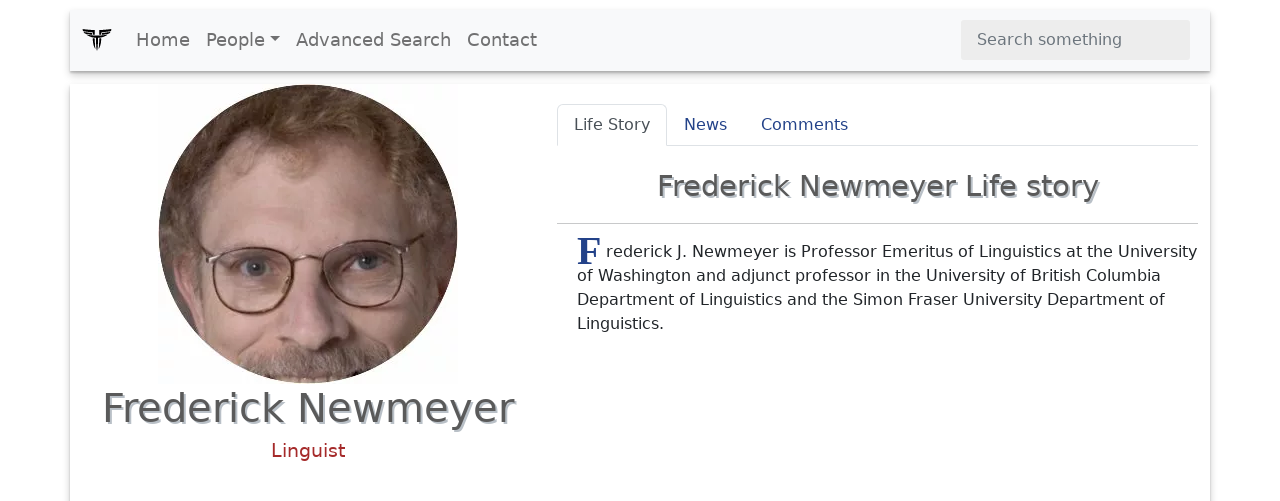

--- FILE ---
content_type: text/html; charset=UTF-8
request_url: https://www.xwhos.com/person/frederick_newmeyer-whois.html
body_size: 6139
content:
<!doctype html>
<html lang="en" itemscope="" itemtype="http://schema.org/WebPage">
<head>
	<meta charset="utf-8">
	<meta name="viewport" content="width=device-width,initial-scale=1">	
	<title itemprop="name">Frederick Newmeyer - Linguist - Whois - xwhos.com</title>
    <meta name="generator" content="xwhos.com">
	
	<link rel="canonical" href="https://www.xwhos.com/person/frederick_newmeyer-whois.html">	
	<meta itemprop="url" content="https://www.xwhos.com/person/frederick_newmeyer-whois.html">
	<meta itemprop="datePublished" content="2019-08-30 05:53:56">
	<meta itemprop="dateModified" content="2023-06-20 14:13:47">
	<meta itemprop="inLanguage" content="en-US">
	
	
	<meta itemprop="keywords" content="Frederick Newmeyer an Linguist,birthplace is Philadelphia Pennsylvania United States,date of birth January 30 1944,age 81,sign of the zodiac Aquarius">
	<meta itemprop="description" content="Frederick Newmeyer an Linguist,birthplace is Philadelphia Pennsylvania United States,date of birth January 30 1944,age 81,sign of the zodiac Aquarius Frederick">
	
	<meta name="title" property="og:title" content="Frederick Newmeyer - Linguist - Whois - xwhos.com">
	<meta name="author" property="article:author" content="xwhos.com">
	<meta name="description" property="og:description" content="Frederick Newmeyer an Linguist,birthplace is Philadelphia Pennsylvania United States,date of birth January 30 1944,age 81,sign of the zodiac Aquarius Frederick">
	<meta name="twitter:image" property="og:image" content="https://www.xwhos.com/photo/whois_frederick_newmeyer_profile_1076855.webp">
	<meta name="publisher" content="xwhos.com">
	
	<meta property="og:site_name" content="xwhos.com">
	<meta property="og:type" content="article">
	<meta property="article:section" content="">
	<meta property="article:section:type" content="Detail Page">
	<meta property="article:section:list" content="">
	<meta property="literal-category" content="">
	<meta property="og:url" content="https://www.xwhos.com/person/frederick_newmeyer-whois.html">
	<meta property="article:tag" content="Frederick Newmeyer an Linguist,birthplace is Philadelphia Pennsylvania United States,date of birth January 30 1944,age 81,sign of the zodiac Aquarius">
	
		
	<meta name="twitter:card" content="summary_large_image">
	<meta name="twitter:site" content="xwhos.com">
	<meta name="twitter:creator" content="xwhos.com">
	<meta name="twitter:title" content="Frederick Newmeyer - Linguist - Whois - xwhos.com">
	<meta name="twitter:description" content="Born: Philadelphia  | Date of birth: 1944-01-30 | Zodiac: Aquarius">
	<meta name="twitter:url" content="https://www.xwhos.com/person/frederick_newmeyer-whois.html">
	
	<meta name="theme-color" content="#FFFFFF">
		<!-- Add to home screen for Safari on iOS -->
	<meta name="mobile-web-app-capable" content="yes">
	<meta name="apple-mobile-web-app-status-bar-style" content="black">
	<meta name="apple-mobile-web-app-title" content="xwhos.com">
	<meta name="msapplication-TileImage" content="https://www.xwhos.com/img/xwhos_logo_144x144.png">
	<meta name="msapplication-TileColor" content="#2F3BA2">

	<link rel="dns-prefetch" href="//www.google.com">
	<link rel="dns-prefetch" href="//google-analytics.com">
	
	<meta name="google-site-verification" content="riG9gkCpakZKY1KwsKXyNccuUfO3BiOqzGvLy7gj2rU">
	<meta name="yandex-verification" content="6fc2894784162c29">
	<meta name="msvalidate.01" content="009732FA9BE8A4FF4A4EA6E8A3CF70EC"><!--bing-->
	
	<meta itemprop="accessibilityControl" content="fullKeyboardControl">
	<meta itemprop="accessibilityControl" content="fullMouseControl">
	<meta itemprop="accessibilityHazard" content="noFlashing">
	<meta itemprop="accessibilityHazard" content="noMotionSimulation">
	<meta itemprop="accessibilityHazard" content="noSound">
	<meta itemprop="accessibilityAPI" content="ARIA">
	
	<link rel="shortcut icon" href="https://www.xwhos.com/img/xwhos_logo_dark_35-28.webp">
	<link rel="stylesheet" href="https://cdn.jsdelivr.net/npm/bootstrap@5.2.3/dist/css/bootstrap.min.css" crossorigin="anonymous">
	<link rel="stylesheet" href="https://www.xwhos.com/css/carousel.css">
	<link rel='stylesheet' href='https://cdnjs.cloudflare.com/ajax/libs/OwlCarousel2/2.3.4/assets/owl.carousel.min.css'>
	<link rel='stylesheet' href='https://cdnjs.cloudflare.com/ajax/libs/OwlCarousel2/2.3.4/assets/owl.theme.default.css'>
	<link rel="stylesheet" href="https://www.xwhos.com/css/ilze.css">
	
	<!--<link rel="manifest" href="https://www.xwhos.com/manifest.json">-->
	<script type="application/ld+json">
    {
      "@context": "https://schema.org",
      "@type": "Organization",
	  "name":"xwhos.com",
      "url":"https://www.xwhos.com/",
      "logo": "https://www.xwhos.com/img/xwhos_logo.svg"
	}
    </script>

</head>
  <body>
	<header itemscope itemtype="https://schema.org/WPHeader">
		<meta itemprop="name"		content="Biography website - xwhos.com">
		<meta itemprop="headline"	content="Frederick Newmeyer - Linguist - Whois - xwhos.com">
	<nav class="navbar navbar-expand-md navbar-light fixed-top bg-light container" itemscope itemtype="http://www.schema.org/SiteNavigationElement">
		<div class="container-fluid">
		<a class="navbar-brand" href="https://www.xwhos.com/" title="Home">
			<img class="logo" src="https://www.xwhos.com/img/xwhos_logo.svg" width="30" height="30" alt="xwhos.com Logo">
		  </a>
		  <button class="navbar-toggler" type="button" data-bs-toggle="collapse" data-bs-target="#navbarCollapse" aria-controls="navbarCollapse" aria-expanded="false" aria-label="Toggle navigation">
			<span class="navbar-toggler-icon"> <!-- --> </span>
		  </button>
		  <div class="collapse navbar-collapse" id="navbarCollapse">
			<ul class="navbar-nav me-auto mb-2 mb-md-0">
			  <li class="nav-item" itemprop="name">
				<a class="nav-link " itemprop="url" href="https://www.xwhos.com/" title="Home">Home</a>
			  </li>
			  <li class="nav-item dropdown" id="myDropdown">
				<a class="nav-link dropdown-toggle " href="#people" title="People" data-bs-toggle="dropdown">People</a>
				<ul class="dropdown-menu">
				  <li itemprop="name"><a class="dropdown-item" href="https://www.xwhos.com/people_on_the_agenda.html" itemprop="url" title="People on the agenda">People on the agenda</a></li>
				  <li itemprop="name"><a class="dropdown-item" href="https://www.xwhos.com/new_added_biographies.html" itemprop="url" title="New added biographies">New added biographies</a></li>
				  <li itemprop="name"><a class="dropdown-item" href="https://www.xwhos.com/most_read_biographies.html" itemprop="url" title="Most Read biographies">Most Read biographies</a></li>
				  <li itemprop="name"><a class="dropdown-item" href="https://www.xwhos.com/born_today.html" itemprop="url" title="Born today People">Born today People</a></li>
				  <li itemprop="name"><a class="dropdown-item" href="https://www.xwhos.com/died_today.html" itemprop="url" title="Died today People">Died today People</a></li>
				</ul>
			  </li>
			  <li class="nav-item" itemprop="name">
				<a class="nav-link " itemprop="url" href="https://www.xwhos.com/advanced_search.html" title="Advanced Search">Advanced Search</a>
			  </li>
			  <li class="nav-item" itemprop="name">
				<a class="nav-link " itemprop="url" href="https://www.xwhos.com/contact.html" title="Contact">Contact</a>
			  </li>
			</ul>
			<form id="quick_search" class="d-flex" role="search">
			  <input onkeyup="quick_search_result(this.value)" class="form-control me-2" type="search" placeholder="Search something" aria-label="Search">
			  <!-- <button class="btn btn-outline-success" type="submit">Search</button> -->
			</form>
			<div class=""><div id="livesearch_scroll" class="livesearch  livesearch_scroll quick_search d-none"></div></div>
		  </div>
		</div>
  </nav>
</header>
    <main class="main kimdir" itemscope itemtype="http://schema.org/Person">
		<div class="container">
			<div class="row featurette">
				<div class="col-lg-5 text-center">
					<a href="https://www.xwhos.com/person/frederick_newmeyer-whois.html" title="Frederick Newmeyer">
						<img src="https://www.xwhos.com/img/nophoto.svg" data-src="https://www.xwhos.com/photo/whois_frederick_newmeyer_profile_1076855.webp" class="img-fluid center-block lazy" width=300 height=300 alt="Frederick Newmeyer photograph" title="Frederick Newmeyer photograph">
						<meta itemprop="image" content="https://www.xwhos.com/photo/whois_frederick_newmeyer_profile_1076855.webp">
					</a>
					<h1 itemprop="name" class=""  >Frederick Newmeyer</h1>
					<meta itemprop="givenName"  content="Frederick">
					<meta itemprop="familyName" content="Newmeyer">
											<div class="meta pb-3" itemprop="jobTitle"  content="Linguist">
							<a class="alt_baslik" title="Frederick Newmeyer Linguist" href="https://www.xwhos.com/current_position/linguist.html" ><span>Linguist</span></a>
						</div>
													<div class="text-center ads">
			<!-- metin -->
			<ins class="adsbygoogle"
				 style="display:block"
				 data-ad-client="ca-pub-4325062618439284"
				 data-ad-slot="7665034508"
				 data-ad-format="auto"
				 data-full-width-responsive="true"></ins>
			<script>(adsbygoogle = window.adsbygoogle || []).push({});</script>
		</div>
	<!--<script>(adsbygoogle = window.adsbygoogle || []).push({});</script>	-->
					<div class="m-3">
						<button name="share_page" id="share_page" class="btn btn-primary btn-lg form-btn ilze_shadow">Share This Page</button>
					</div>
					<div class="hak_table p-0 m-0 mt-20" data-aos="fade-up">
	<table class="table hak_table table-hover">
	  <thead>
		<tr><td></td><td>
		<strong class="filter_att">Use attributes for filter !</strong>
		</td></tr>
	  </thead>
	  <tbody>
	  <tr><th scope="row">Gender</th><td>
					<a href="https://www.xwhos.com/gender/male.html" title="Frederick Newmeyer gender man">
					<span itemprop="gender" content="Male">Male</span>
					</a>
					</td></tr><tr><th scope="row">Age</th><td>
						<a href="https://www.xwhos.com/age/81.html" title="Frederick Newmeyer Age 81 years old">
						<span  content="81">81</span>
						</a>
						</td></tr><tr><th scope="row" class=1>Date of birth</th><td class="3"> 
									<a href="https://www.xwhos.com/date_of_birth/1944_01_30.html" title="Frederick Newmeyer Date of birth"> 
									<span itemprop='birthDate' content="1944-01-30">January 30,1944 </span>
									</a>
									</td></tr><tr><th scope="row" class=1>Zodiac sign</th><td class="3"> 
									<a href="https://www.xwhos.com/zodiac/aquarius.html" title="Frederick Newmeyer Zodiac sign"> 
									<span  content="Aquarius">Aquarius </span>
									</a>
									</td></tr><tr><th scope="row">Born</th><td itemprop="address">
								<a href="https://www.xwhos.com/place_of_birth/philadelphia.html" title="Frederick Newmeyer was born in Philadelphia">
								<span itemprop="birthPlace" content="Philadelphia">Philadelphia</span>
								</a>
								</td></tr><tr><th scope="row"></th><td itemprop="address">
								<a href="https://www.xwhos.com/place_of_birth/pennsylvania.html" title="Frederick Newmeyer was born in Pennsylvania">
								<span itemprop="birthPlace" content="Pennsylvania">Pennsylvania</span>
								</a>
								</td></tr><tr><th scope="row"></th><td itemprop="address">
								<a href="https://www.xwhos.com/place_of_birth/united_states.html" title="Frederick Newmeyer was born in United States">
								<span itemprop="birthPlace" content="United States">United States</span>
								</a>
								</td></tr><tr><th scope="row" class=1>Awards</th><td class="3"> 
									<a href="https://www.xwhos.com/awards/fellow_of_the_american_association_for_the_advancement_of_science.html" title="Frederick Newmeyer Awards"> 
									<span itemprop='award' content="Fellow of the American Association for the Advancement of Science">Fellow of the American Association for the Advancement of Science </span>
									</a>
									</td></tr><tr><th scope="row">Books</th><td class="5"><span  content="Language form and language function">Language form and language function </span></td></tr><tr><th scope="row"></th><td class="5"><span  content="The politics of linguistics">The politics of linguistics </span></td></tr><tr><th scope="row"></th><td class="5"><span  content="Linguistic theory in America">Linguistic theory in America </span></td></tr><tr><th scope="row"></th><td class="5"><span  content="Possible and probable languages">Possible and probable languages </span></td></tr><tr><th scope="row">Edited works</th><td class="7">Measuring Grammatical Complexity</td></tr><tr><th scope="row"></th><td class="7">Linguistics Set * Us Only *</td></tr>		<tr><th>Date&nbsp;of&nbsp;Reg.</th><td><time datetime="2019-08-30 05:53:56">2019-08-30 05:53:56</time></td></tr> 
		<tr><th>Date&nbsp;of&nbsp;Upd.</th><td><time datetime="2023-06-20 14:13:47">2023-06-20 14:13:47</time></td></tr> 
		<tr><th>ID</th><td>1076855</td></tr> 
			  </tbody>
	</table>
	<div class="accordion" id="acc_asiri_nitelik">
			
			<div class="accordion-item">
				<h2 class="accordion-header" id="head_Movie_and_tv_show">
				  <button class="accordion-button collapsed" type="button" data-bs-toggle="collapse" data-bs-target="#coll_Movie_and_tv_show" aria-expanded="false" aria-controls="coll_Movie_and_tv_show">
					Movies/Shows				  </button>
				</h2>
				<div id="coll_Movie_and_tv_show" class="accordion-collapse collapse" aria-labelledby="head_Movie_and_tv_show" data-bs-parent="#acc_asiri_nitelik">
				  <div class="accordion-body text_left">
						  
								<a href="https://www.xwhos.com/movie_and_tv_show/safety_last.html">
								<span>Safety Last! </span>
								</a><br>
								   
								<a href="https://www.xwhos.com/movie_and_tv_show/the_freshman.html">
								<span>The Freshman </span>
								</a><br>
								   
								<a href="https://www.xwhos.com/movie_and_tv_show/girl_shy.html">
								<span>Girl Shy </span>
								</a><br>
								   
								<a href="https://www.xwhos.com/movie_and_tv_show/grandma_s_boy.html">
								<span>Grandma's Boy </span>
								</a><br>
								   
								<a href="https://www.xwhos.com/movie_and_tv_show/never_weaken.html">
								<span>Never Weaken </span>
								</a><br>
								   
								<a href="https://www.xwhos.com/movie_and_tv_show/why_worry.html">
								<span>Why Worry? </span>
								</a><br>
								   
								<a href="https://www.xwhos.com/movie_and_tv_show/dr_jack.html">
								<span>Dr. Jack </span>
								</a><br>
								   
								<a href="https://www.xwhos.com/movie_and_tv_show/a_sailor_made_man.html">
								<span>A Sailor-Made Man </span>
								</a><br>
								   
								<a href="https://www.xwhos.com/movie_and_tv_show/hot_water.html">
								<span>Hot Water </span>
								</a><br>
								   
								<a href="https://www.xwhos.com/movie_and_tv_show/among_those_present.html">
								<span>Among Those Present </span>
								</a><br>
								   
								<a href="https://www.xwhos.com/movie_and_tv_show/number_please.html">
								<span>Number, Please? </span>
								</a><br>
								   
								<a href="https://www.xwhos.com/movie_and_tv_show/now_or_never.html">
								<span>Now or Never </span>
								</a><br>
								   
								<a href="https://www.xwhos.com/movie_and_tv_show/general_spanky.html">
								<span>General Spanky </span>
								</a><br>
								   
								<a href="https://www.xwhos.com/movie_and_tv_show/fast_and_loose.html">
								<span>Fast and Loose </span>
								</a><br>
								   
								<a href="https://www.xwhos.com/movie_and_tv_show/our_gang.html">
								<span>Our Gang </span>
								</a><br>
								   
								<a href="https://www.xwhos.com/movie_and_tv_show/arbor_day.html">
								<span>Arbor Day </span>
								</a><br>
								   
								<a href="https://www.xwhos.com/movie_and_tv_show/mail_and_female.html">
								<span>Mail and Female </span>
								</a><br>
								   
								<a href="https://www.xwhos.com/movie_and_tv_show/queen_high.html">
								<span>Queen High </span>
								</a><br>
								   
								<a href="https://www.xwhos.com/movie_and_tv_show/they_never_come_back.html">
								<span>They Never Come Back </span>
								</a><br>
								   
								<a href="https://www.xwhos.com/movie_and_tv_show/discarded_lovers.html">
								<span>Discarded Lovers </span>
								</a><br>
								   
								<a href="https://www.xwhos.com/movie_and_tv_show/the_perfect_clown.html">
								<span>The Perfect Clown </span>
								</a><br>
								   
								<a href="https://www.xwhos.com/movie_and_tv_show/the_moth.html">
								<span>The Moth </span>
								</a><br>
								   
								<a href="https://www.xwhos.com/movie_and_tv_show/the_quarterback.html">
								<span>The Quarterback </span>
								</a><br>
								   
								<a href="https://www.xwhos.com/movie_and_tv_show/a_scream_in_the_night.html">
								<span>A Scream in the Night </span>
								</a><br>
								   
								<a href="https://www.xwhos.com/movie_and_tv_show/sailor_s_holiday.html">
								<span>Sailor's Holiday </span>
								</a><br>
								   
								<a href="https://www.xwhos.com/movie_and_tv_show/the_night_rider.html">
								<span>The Night Rider </span>
								</a><br>
								   
								<a href="https://www.xwhos.com/movie_and_tv_show/too_many_crooks.html">
								<span>Too Many Crooks </span>
								</a><br>
								   
								<a href="https://www.xwhos.com/movie_and_tv_show/the_potters.html">
								<span>The Potters </span>
								</a><br>
								   
								<a href="https://www.xwhos.com/movie_and_tv_show/the_savage.html">
								<span>The Savage </span>
								</a><br>
								   
								<a href="https://www.xwhos.com/movie_and_tv_show/seven_keys_to_baldpate.html">
								<span>Seven Keys to Baldpate </span>
								</a><br>
								   
								<a href="https://www.xwhos.com/movie_and_tv_show/the_fighting_gentleman.html">
								<span>The Fighting Gentleman </span>
								</a><br>
								   
								<a href="https://www.xwhos.com/movie_and_tv_show/lost_in_the_legion.html">
								<span>Lost in the Legion </span>
								</a><br>
								   
								<a href="https://www.xwhos.com/movie_and_tv_show/that_s_my_daddy.html">
								<span>That's My Daddy </span>
								</a><br>
								   
								<a href="https://www.xwhos.com/movie_and_tv_show/subway_express.html">
								<span>Subway Express </span>
								</a><br>
								   
								<a href="https://www.xwhos.com/movie_and_tv_show/the_night_bird.html">
								<span>The Night Bird </span>
								</a><br>
								   
								<a href="https://www.xwhos.com/movie_and_tv_show/warming_up.html">
								<span>Warming Up </span>
								</a><br>
								   
								<a href="https://www.xwhos.com/movie_and_tv_show/the_rainbow_man.html">
								<span>The Rainbow Man </span>
								</a><br>
								   
								<a href="https://www.xwhos.com/movie_and_tv_show/secrets_of_chinatown.html">
								<span>Secrets of Chinatown </span>
								</a><br>
								   
								<a href="https://www.xwhos.com/movie_and_tv_show/gambling_sex.html">
								<span>Gambling Sex </span>
								</a><br>
								   
								<a href="https://www.xwhos.com/movie_and_tv_show/the_lunatic_at_large.html">
								<span>The Lunatic at Large </span>
								</a><br>
								   
								<a href="https://www.xwhos.com/movie_and_tv_show/the_grand_parade.html">
								<span>The Grand Parade </span>
								</a><br>
								   
								<a href="https://www.xwhos.com/movie_and_tv_show/by_the_sad_sea_waves.html">
								<span>By the Sad Sea Waves </span>
								</a><br>
								   
								<a href="https://www.xwhos.com/movie_and_tv_show/captain_kidd_s_kids.html">
								<span>Captain Kidd's Kids </span>
								</a><br>
								   
								<a href="https://www.xwhos.com/movie_and_tv_show/rodeo_rhythm.html">
								<span>Rodeo Rhythm </span>
								</a><br>
								   
								<a href="https://www.xwhos.com/movie_and_tv_show/chop_suey_co.html">
								<span>Chop Suey & Co. </span>
								</a><br>
								   
								<a href="https://www.xwhos.com/movie_and_tv_show/love_laughs_and_lather.html">
								<span>Love, Laughs and Lather </span>
								</a><br>
								   
								<a href="https://www.xwhos.com/movie_and_tv_show/from_laramie_to_london.html">
								<span>From Laramie to London </span>
								</a><br>
								   
								<a href="https://www.xwhos.com/movie_and_tv_show/it_can_be_done.html">
								<span>It Can Be Done </span>
								</a><br>
								   
								<a href="https://www.xwhos.com/movie_and_tv_show/rainbow_island.html">
								<span>Rainbow Island </span>
								</a><br>
								   
								<a href="https://www.xwhos.com/movie_and_tv_show/swat_the_crook.html">
								<span>Swat the Crook </span>
								</a><br>
								   
								<a href="https://www.xwhos.com/movie_and_tv_show/luke_s_movie_muddle.html">
								<span>Luke's Movie Muddle </span>
								</a><br>
								 				  </div>
				</div>
			</div>
				
	</div>
<a href="https://www.xwhos.com/contact/https://www.xwhos.com/person/frederick_newmeyer-whois.html" class="float_right mt-3"><b>Send edit request</b></a>
</div>														</div>
				<div class="col-lg-7">
					<ul class="nav nav-tabs" id="kimdir_tab" role="tablist">
					  <li class="nav-item" role="presentation">
						<button class="nav-link active" id="Life_Story-tab" data-bs-toggle="tab" data-bs-target="#Life_Story" type="button" role="tab" aria-controls="Life_Story" aria-selected="true">Life Story</button>
					  </li>
					  <li class="nav-item" role="presentation">
						<button class="nav-link" id="News-tab" data-bs-toggle="tab" data-bs-target="#News" type="button" role="tab" aria-controls="News" aria-selected="false">News</button>
					  </li>
					  <li class="nav-item" role="presentation">
						<button class="nav-link" id="Comments-tab" data-bs-toggle="tab" data-bs-target="#Comments" type="button" role="tab" aria-controls="Comments" aria-selected="false">Comments</button>
					  </li>
					  <li class="nav-item" role="presentation">
						<button class="nav-link d-none" id="News_Detail-tab" data-bs-toggle="tab" data-bs-target="#News_Detail" type="button" role="tab" aria-controls="News_Detail" aria-selected="false">News Detail</button>
					  </li>
					</ul>
					<div class="tab-content" id="myTabContent">
					  <div class="tab-pane fade show active" id="Life_Story" role="tabpanel" aria-labelledby="Life_Story-tab">
						 <h2>Frederick Newmeyer Life story</h2><hr>
							<div  class="detay" itemprop="description"><p><span  class="dropcap color-brown">F</span>rederick J. Newmeyer is Professor Emeritus of Linguistics at the University of Washington and adjunct professor in the University of British Columbia Department of Linguistics and the Simon Fraser University Department of Linguistics.</p></div>												  </div>
					  <div class="tab-pane fade" id="News" role="tabpanel" aria-labelledby="News-tab">
											  </div>
					  <div class="tab-pane fade" id="Comments" role="tabpanel" aria-labelledby="Comments-tab"></div>
					  <div class="tab-pane fade" id="News_Detail" role="tabpanel" aria-labelledby="News_Detail-tab">
											  </div>
					</div>
				</div>
			</div>
		</div>
						
								<div class="container">
					<div class="text-center ads">
			<!-- metin -->
			<ins class="adsbygoogle"
				 style="display:block"
				 data-ad-client="ca-pub-4325062618439284"
				 data-ad-slot="7665034508"
				 data-ad-format="auto"
				 data-full-width-responsive="true"></ins>
			<script>(adsbygoogle = window.adsbygoogle || []).push({});</script>
		</div>
	<!--<script>(adsbygoogle = window.adsbygoogle || []).push({});</script>	-->
		<h2 class="line-title pb-3">Related Persons</h2>
		<section class="game-section">
		  <div class="owl-carousel custom-carousel owl-theme">
				
				<div class="item ilze_shadow" itemscope="" itemtype="http://schema.org/Person">
				  <div class="item-desc">
					<a href="https://www.xwhos.com/person/mary_beckman-whois.html" title="Mary Beckman - Professor" >
						<img onerror="if (this.data-src != 'https://www.xwhos.com/img/nophoto.svg') this.src = 'https://www.xwhos.com/img/nophoto.svg';"  src="https://www.xwhos.com/img/nophoto.svg" data-src="https://www.xwhos.com/img/nophoto.svg" class="img-fluid center-block lazy" width=300 height=300 alt="Mary Beckman - Professor" >
						<h3 itemprop="name" content="Mary Beckman" class="mt-3">Mary Beckman</h3>
						<meta itemprop="givenName" content="Mary">
						<meta itemprop="familyName" content="Beckman">
						<meta itemprop="image" content="https://www.xwhos.com/img/nophoto.svg">
						<meta itemprop="jobTitle" content="Professor"><h4>Professor</h4>								
					</a>
				  </div>
				</div>
					
				<div class="item ilze_shadow" itemscope="" itemtype="http://schema.org/Person">
				  <div class="item-desc">
					<a href="https://www.xwhos.com/person/barbara_partee-whois.html" title="Barbara Partee - Professor" >
						<img onerror="if (this.data-src != 'https://www.xwhos.com/photo/whois_barbara_partee_profile_1376744.webp') this.src = 'https://www.xwhos.com/img/nophoto.svg';"  src="https://www.xwhos.com/img/nophoto.svg" data-src="https://www.xwhos.com/photo/whois_barbara_partee_profile_1376744.webp" class="img-fluid center-block lazy" width=300 height=300 alt="Barbara Partee - Professor" >
						<h3 itemprop="name" content="Barbara Partee" class="mt-3">Barbara Partee</h3>
						<meta itemprop="givenName" content="Barbara">
						<meta itemprop="familyName" content="Partee">
						<meta itemprop="image" content="https://www.xwhos.com/photo/whois_barbara_partee_profile_1376744.webp">
						<meta itemprop="jobTitle" content="Professor"><h4>Professor</h4>								
					</a>
				  </div>
				</div>
					
				<div class="item ilze_shadow" itemscope="" itemtype="http://schema.org/Person">
				  <div class="item-desc">
					<a href="https://www.xwhos.com/person/michael_halliday-whois.html" title="Michael Halliday - Linguist" >
						<img onerror="if (this.data-src != 'https://www.xwhos.com/photo/whois_michael_halliday_profile_844370.webp') this.src = 'https://www.xwhos.com/img/nophoto.svg';"  src="https://www.xwhos.com/img/nophoto.svg" data-src="https://www.xwhos.com/photo/whois_michael_halliday_profile_844370.webp" class="img-fluid center-block lazy" width=300 height=300 alt="Michael Halliday - Linguist" >
						<h3 itemprop="name" content="Michael Halliday" class="mt-3">Michael Halliday</h3>
						<meta itemprop="givenName" content="Michael">
						<meta itemprop="familyName" content="Halliday">
						<meta itemprop="image" content="https://www.xwhos.com/photo/whois_michael_halliday_profile_844370.webp">
						<meta itemprop="jobTitle" content="Linguist"><h4>Linguist</h4>								
					</a>
				  </div>
				</div>
					
				<div class="item ilze_shadow" itemscope="" itemtype="http://schema.org/Person">
				  <div class="item-desc">
					<a href="https://www.xwhos.com/person/robert_ladd-whois.html" title="Robert Ladd - Linguist" >
						<img onerror="if (this.data-src != 'https://www.xwhos.com/img/nophoto.svg') this.src = 'https://www.xwhos.com/img/nophoto.svg';"  src="https://www.xwhos.com/img/nophoto.svg" data-src="https://www.xwhos.com/img/nophoto.svg" class="img-fluid center-block lazy" width=300 height=300 alt="Robert Ladd - Linguist" >
						<h3 itemprop="name" content="Robert Ladd" class="mt-3">Robert Ladd</h3>
						<meta itemprop="givenName" content="Robert">
						<meta itemprop="familyName" content="Ladd">
						<meta itemprop="image" content="https://www.xwhos.com/img/nophoto.svg">
						<meta itemprop="jobTitle" content="Linguist"><h4>Linguist</h4>								
					</a>
				  </div>
				</div>
					
				<div class="item ilze_shadow" itemscope="" itemtype="http://schema.org/Person">
				  <div class="item-desc">
					<a href="https://www.xwhos.com/person/susan_goldin_meadow-whois.html" title="Susan Goldin-Meadow - Linguist" >
						<img onerror="if (this.data-src != 'https://www.xwhos.com/photo/whois_susan_goldin_meadow_profile_2312946.webp') this.src = 'https://www.xwhos.com/img/nophoto.svg';"  src="https://www.xwhos.com/img/nophoto.svg" data-src="https://www.xwhos.com/photo/whois_susan_goldin_meadow_profile_2312946.webp" class="img-fluid center-block lazy" width=300 height=300 alt="Susan Goldin-Meadow - Linguist" >
						<h3 itemprop="name" content="Susan Goldin-Meadow" class="mt-3">Susan Goldin-Meadow</h3>
						<meta itemprop="givenName" content="Susan">
						<meta itemprop="familyName" content="Goldin-Meadow">
						<meta itemprop="image" content="https://www.xwhos.com/photo/whois_susan_goldin_meadow_profile_2312946.webp">
						<meta itemprop="jobTitle" content="Linguist"><h4>Linguist</h4>								
					</a>
				  </div>
				</div>
					
				<div class="item ilze_shadow" itemscope="" itemtype="http://schema.org/Person">
				  <div class="item-desc">
					<a href="https://www.xwhos.com/person/aditi_lahiri-whois.html" title="Aditi Lahiri - Indian linguist" >
						<img onerror="if (this.data-src != 'https://www.xwhos.com/photo/whois_aditi_lahiri_profile_3782615.webp') this.src = 'https://www.xwhos.com/img/nophoto.svg';"  src="https://www.xwhos.com/img/nophoto.svg" data-src="https://www.xwhos.com/photo/whois_aditi_lahiri_profile_3782615.webp" class="img-fluid center-block lazy" width=300 height=300 alt="Aditi Lahiri - Indian linguist" >
						<h3 itemprop="name" content="Aditi Lahiri" class="mt-3">Aditi Lahiri</h3>
						<meta itemprop="givenName" content="Aditi">
						<meta itemprop="familyName" content="Lahiri">
						<meta itemprop="image" content="https://www.xwhos.com/photo/whois_aditi_lahiri_profile_3782615.webp">
						<meta itemprop="jobTitle" content="Indian linguist"><h4>Indian linguist</h4>								
					</a>
				  </div>
				</div>
								</div>
		</section>
		</div>
		<div class="container text-center">
			<a href="https://www.xwhos.com/person/next_profile.html" title="Next Profile" class="btn btn-primary text-white btn-lg form-btn ilze_shadow">Next Profile ❯</a>
		</div>
	</main>
	<footer class="container footer">
		<p class="float-end"><a href="#">Back to top</a></p>
		<p>&copy; 2015 <a href="https://www.xwhos.com/privacy_policy.html">Privacy Policy</a></p>
	</footer>

	<script src="https://ajax.googleapis.com/ajax/libs/jquery/3.6.1/jquery.min.js"></script>
	<script src="https://cdn.jsdelivr.net/npm/bootstrap@5.2.3/dist/js/bootstrap.bundle.min.js" crossorigin="anonymous"></script>
	<!--<script src="https://cdnjs.cloudflare.com/ajax/libs/OwlCarousel2/2.3.4/owl.carousel.min.js"></script>-->
	<script src="https://www.xwhos.com/js/owl.carousel.min.js"></script>
    <script src="https://www.xwhos.com/js/ilze.js"></script>
	<script src="//instant.page/5.1.1"></script>
	<!-- Global site tag (gtag.js) - Google Analytics  26-01-2019 -->
	<script async src="https://www.googletagmanager.com/gtag/js?id=UA-133289235-1"></script>
	
		<!-- Google Adsense 26-01-2019 -->
	<script data-ad-client="ca-pub-4325062618439284" async src="https://pagead2.googlesyndication.com/pagead/js/adsbygoogle.js"></script>
						
	
		<script async src="https://cdn.jsdelivr.net/npm/bs5-lightbox@1.8.2/dist/index.bundle.min.js"></script>
 </body>
</html>

--- FILE ---
content_type: text/html; charset=utf-8
request_url: https://www.google.com/recaptcha/api2/aframe
body_size: 268
content:
<!DOCTYPE HTML><html><head><meta http-equiv="content-type" content="text/html; charset=UTF-8"></head><body><script nonce="IU5nWxytW5WPR8FiYe4iRA">/** Anti-fraud and anti-abuse applications only. See google.com/recaptcha */ try{var clients={'sodar':'https://pagead2.googlesyndication.com/pagead/sodar?'};window.addEventListener("message",function(a){try{if(a.source===window.parent){var b=JSON.parse(a.data);var c=clients[b['id']];if(c){var d=document.createElement('img');d.src=c+b['params']+'&rc='+(localStorage.getItem("rc::a")?sessionStorage.getItem("rc::b"):"");window.document.body.appendChild(d);sessionStorage.setItem("rc::e",parseInt(sessionStorage.getItem("rc::e")||0)+1);localStorage.setItem("rc::h",'1768549385761');}}}catch(b){}});window.parent.postMessage("_grecaptcha_ready", "*");}catch(b){}</script></body></html>